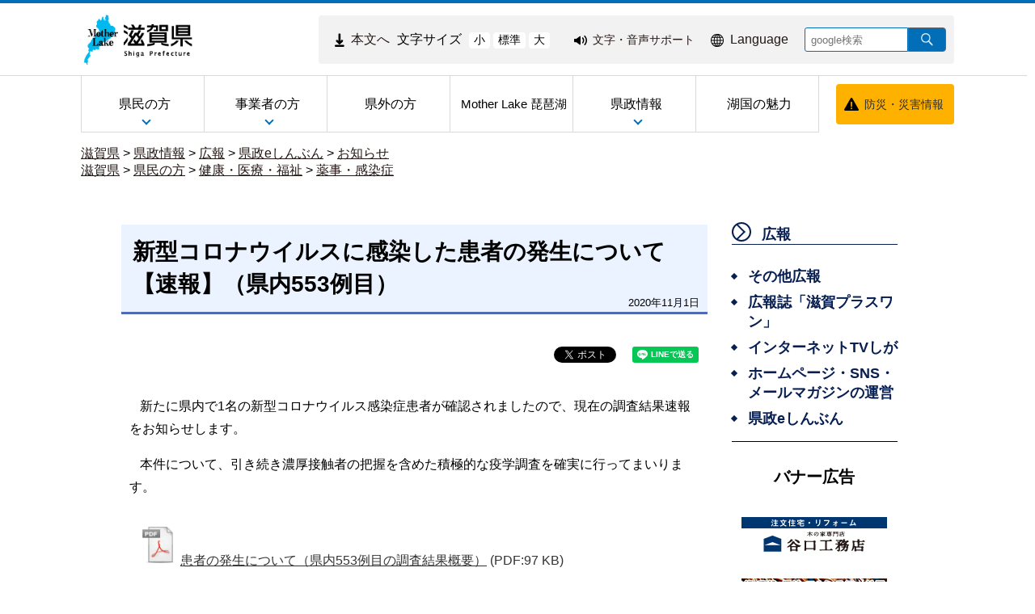

--- FILE ---
content_type: text/css
request_url: https://www.pref.shiga.lg.jp/file/css/4040970.css
body_size: -6
content:
body:not(.dev-mb) .cms-public .searchcase .block .sentence p{
  color: #FFFFFF;
}

body:not(.dev-mb) .cms-public .header .bousai_top .sentence p {
  background-color: #FF9900;
}

body:not(.dev-mb) .cms-public .header .mozi-size .sentence p{
  text-align: right;
}

body:not(.dev-mb) .cms-public .layout .bousai_top a{
    color: #303030;
    text-decoration: none;
}
body:not(.dev-mb) .cms-public .layout .bousai_top a {
  display: flex;
  width: 100%;
  height: 100%;
  align-items: center;
}

body:not(.dev-mb) .cms-public .layout .language_top a {
    color: #FFFFFF;
    text-decoration: none;
}
